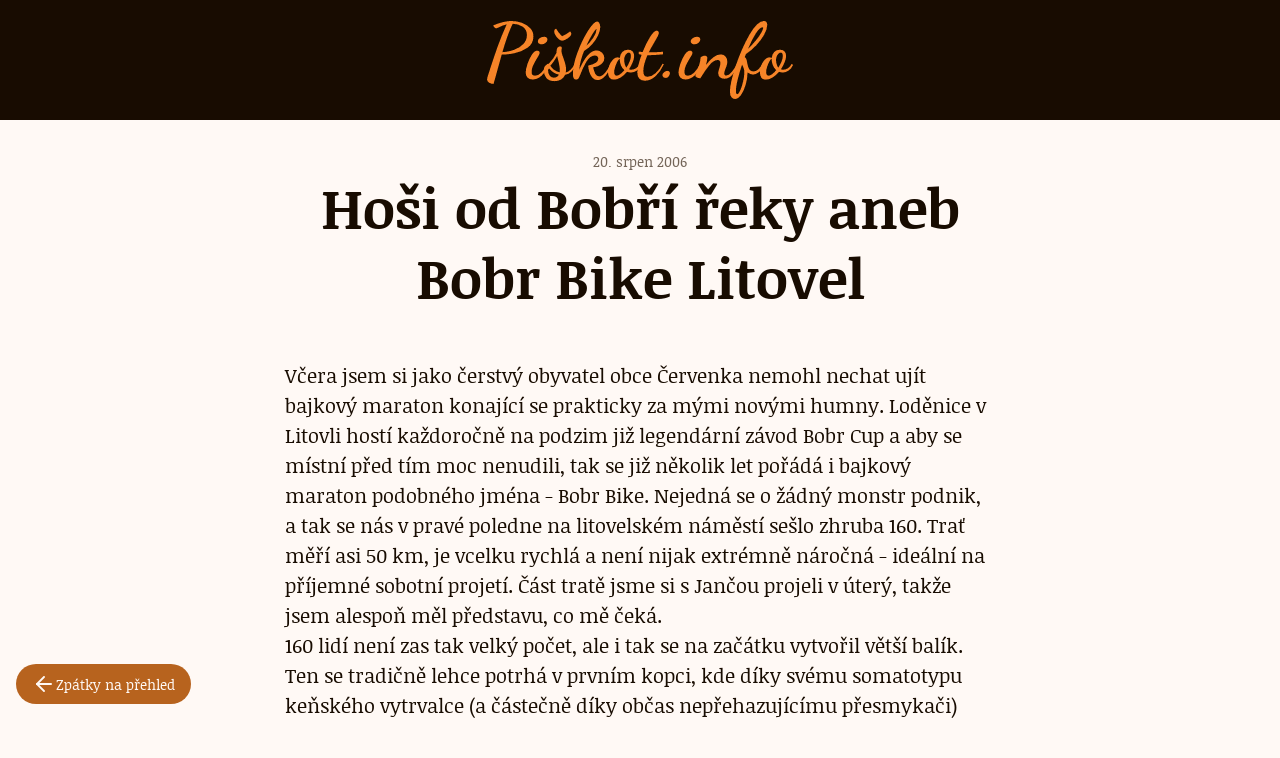

--- FILE ---
content_type: text/html; charset=UTF-8
request_url: https://www.piskot.info/clanek144-hosi-od-bobri-reky-aneb-bobr-bike-litovel
body_size: 6715
content:
<!DOCTYPE html>
<html lang="cs-CZ">

<head>
  <title>Hoši od Bobří řeky  aneb Bobr Bike Litovel | Piškot.info</title>
  <meta charset="UTF-8">
  <meta http-equiv="X-UA-Compatible" content="IE=edge">
  <meta name="viewport" content="minimum-scale=1.0, width=device-width, initial-scale=1.0">
  <meta name="robots" content="follow">
  <meta name="author" content="Lukáš Svoboda">
  <meta name="description" content="">
  <meta property="og:image" content="http://www.piskot.info/files/">

  <style> 
  @font-face {font-family: 'Noticia Text'; src: url('fonts/noticiatext-regular-webfont.woff2') format('woff2'), url('fonts/noticiatext-regular-webfont.woff') format('woff'); font-weight: 400; font-style: normal; }
  @font-face {font-family: 'Noticia Text'; src: url('fonts/noticiatext-bold-webfont.woff2') format('woff2'), url('fonts/noticiatext-bold-webfont.woff') format('woff'); font-weight: 700; font-style: normal; }
  @font-face {font-family: 'Noticia Text'; src: url('fonts/noticiatext-italic-webfont.woff2') format('woff2'), url('fonts/noticiatext-italic-webfont.woff') format('woff'); font-weight: 400; font-style: italic; }
  @font-face {font-family: 'Noticia Text'; src: url('fonts/noticiatext-bolditalic-webfont.woff2') format('woff2'), url('fonts/noticiatext-bolditalic-webfont.woff') format('woff'); font-weight: 700; font-style: italic; }
  </style>
  <link rel="preload" href="fonts/noticiatext-regular-webfont.woff2" as="font" type="font/woff2" crossorigin="">
  <link rel="preload" href="fonts/noticiatext-bold-webfont.woff2" as="font" type="font/woff2" crossorigin="">
  <link rel="preload" href="fonts/noticiatext-italic-webfont.woff2" as="font" type="font/woff2" crossorigin="">
  <link rel="preload" href="fonts/noticiatext-bolditalic-webfont.woff2" as="font" type="font/woff2" crossorigin="">

  <link rel="stylesheet" type="text/css" href="css/style.css?v=1.310127">
  <link rel="apple-touch-icon" sizes="180x180" href="/apple-touch-icon.png">
  <link rel="icon" type="image/png" sizes="32x32" href="/favicon-32x32.png">
  <link rel="icon" type="image/png" sizes="16x16" href="/favicon-16x16.png">
  <link rel="manifest" href="/site.webmanifest">
  <meta name="msapplication-TileColor" content="#da532c">
  <meta name="theme-color" content="#1d0e01">
</head>
<body>


<!-- header -->
<header class="header">
  <div class="container">

    <nav class="navbar">
      <a class="navbar-brand" href="/" title="Piškot.info">
          <svg xmlns="http://www.w3.org/2000/svg" width="176.489" height="45" viewBox="0 0 176.48859 44.999997"><path d="M3.73 36.32q-1.4 0-2.56-.77Q0 34.83 0 33.75q0-.76.6-2.52Q4.04 20.6 6.15 14.67q2.12-5.94 5.18-12.74-2.3.54-4.73 1.8-1.07.54-1.3.54-.4 0-1.07-.63-.63-.67-.63-1.12Q9.63 0 14.17 0q2.97 0 5.85 1.03 2.93 1.04 4.82 3.06 1.9 1.97 1.9 4.72 0 4.32-3.48 6.66-3.46 2.34-7.6 3.15-4.1.77-6.93.77h-.27l-2.52 9.04q-.95 3.6-2.2 7.87zM8.86 18q3.6-.22 6.8-1.4 3.24-1.16 5.26-3.32Q23 11.12 23 8.1q0-3.1-2.4-4.77-2.38-1.66-5.8-1.75Q12.1 6.8 8.86 18z" /><path d="M31.55 13.45q-.95 0-1.62-.45-.63-.45-.63-1.3 0-1.04 1.12-1.8 1.17-.8 2.48-.8 1.93 0 1.93 1.65 0 .95-1.03 1.85-1.04.85-2.25.85zm-5.3 20.3q-1.9 0-2.94-1.13-1.02-1.12-1.02-2.88 0-1.8 1-4.86 1.02-3.1 2.55-5.44 1.58-2.34 3.15-2.34.6 0 .95.36.4.3.4.94 0 .4-.36 1.13-.36.67-1.17 1.98-1.44 2.4-2.3 4.24-.8 1.8-.8 3.42 0 1.4.5 1.9.5.48 1.52.48 3.56 0 7.07-6.88l.66.72q-1.57 3.96-4 6.16-2.43 2.2-5.22 2.2z" /><path d="M38.9 34.7q-3.16 0-4.7-1.85-1.47-1.8-1.47-4.32 0-1.76.63-2.43.63-.72 1.4-1.08.8-.36.94-.5 2.88-2.97 4.36-6.16v-.45q0-1.66.54-2.47.6-.8 1.5-.8.98 0 1.07.9 0 .22-.14.67-.1.45-.1.94 0 .86.28 1.8.28.95.87 2.57.72 2 1.08 3.43.4 1.44.4 2.92 0 .77-.18 1.85 3.06-.77 5.3-5.1l.55.42q-.9 2.56-2.52 4.14-1.57 1.57-3.73 1.9-.72 1.8-2.34 2.7-1.62.93-3.74.93zm2.92-5.1q.13-.4.13-1.4-.04-1.43-.3-2.82-.28-1.4-.82-3.6l-.4-1.62q-2.2 3.82-3.92 5.62.77 1.3 2.17 2.4 1.4 1.02 3.15 1.43zm-3.24 3.1q.9 0 1.66-.44.8-.45 1.22-1.3-1.76-.36-3.24-1.35-1.5-1.03-2.4-2.2-.62.14-.62 1.22 0 1.62.9 2.88.9 1.2 2.48 1.2zm4.68-21.32q-.8 0-1.9-.9-1.07-.94-1.88-2.2-.77-1.3-.77-2.3 0-1.12 1.1-1.62 1.34 2.52 3.46 4.4 2.52-1.02 4.6-2.7.3.24.53.6.2.36.2.72 0 .85-1.02 1.8-1 .9-2.34 1.57-1.3.63-1.98.63z" /><path d="M63.7 34.1q-1.74 0-2.96-1.43-1.2-1.4-1.8-3.38-.58-2-.58-3.56 5.8-1.3 5.8-4 0-.82-.54-1.3-.5-.5-1.44-.5-2.74 0-4.86 3.5-2.07 3.47-3.78 8.06-.5 1.35-.94 1.8-.45.5-1.3.5-.73 0-1.27-.64-.5-.63-.5-2.74 0-5.18 2.66-12.3 2.65-7.14 6.07-12.5Q61.7.27 63.5.27q.75 0 1.25.94.54.96.54 2.35 0 2.03-1.23 4.68-1.17 2.6-3.33 5.04-2.1 2.43-4.77 4-1.17 2.8-1.9 5.68-.7 2.83-.9 5.17 4.87-11.16 10-11.16 1.8 0 3.15 1.3 1.35 1.27 1.35 3.1 0 1.68-1.12 2.9-1.13 1.16-2.66 1.8-1.54.58-2.7.62.44 2.07 1.2 3.7.82 1.57 2.35 1.57 1.62 0 3.42-2.12 1.8-2.16 3.28-5.44l.63.75q-1.26 3.65-3.6 6.3-2.34 2.66-4.77 2.66zM57.3 14.23q2.2-1.94 4-4.64 1.85-2.74 1.9-5.08-.73.3-2.48 3.15-1.76 2.83-3.42 6.57z" /><path d="M73.25 33.84q-1.85 0-2.7-1.22-.8-1.2-.8-3 0-1.9.75-3.93.8-2.03 2.07-3.38 1.26-1.35 2.57-1.35.54 0 1.4.36.26-2.07 1.43-3.42 1.22-1.34 3.38-1.34 1.8 0 2.65 1.03.86.98.86 2.6 0 1.58-.86 3.6-.8 2.03-2.1 4.05.53.27 1.25.27 1.26 0 2.7-.8 1.44-.86 2.2-2.57l.8.58q-.93 2.16-2.55 3.3-1.58 1.1-3.3 1.1-1.02 0-2.24-.4-1.66 2-3.64 3.25-1.98 1.26-3.87 1.26zm7.1-6.93q1.13-1.66 1.85-3.46.77-1.8.77-3.24 0-1.98-1.26-1.98-.58 0-1.2.6-.64.57-1.04 1.56-.4.95-.4 2.12 0 1.03.35 2.38.37 1.3.96 2.03zm-5.48 4.64q.8 0 1.98-.9 1.17-.9 2.34-2.3-2.58-2.24-2.7-6.6-.55.26-1.32 1.66-.76 1.4-1.3 3.1-.54 1.7-.54 2.97 0 2.07 1.53 2.07z" /><path d="M91.07 34.47q-2.07 0-3.24-1.2-1.17-1.18-1.17-3.52 0-1.76.68-4.46.67-2.75 1.8-5.8-1.17-.24-1.58-.42v-1.4q1.08.14 2.16.23 2.03-5.07 4.32-8.72 2.34-3.64 3.78-3.64.5 0 .86.36.4.36.4.94 0 .72-.63 1.94-.63 1.2-2.07 3.7-1.98 3.32-3.1 5.57 5.17 0 8.23-.32v1.5q-5.3.53-9.03.53-2.34 5.53-2.34 9.04 0 1.85.58 2.6.6.78 1.86.78 2.25 0 4.6-2.03 2.37-2.07 4.13-5.58l.62.45q-1.85 4.2-4.77 6.84-2.93 2.6-6.08 2.6z" /><path d="M103.14 32.85q-1 0-1.5-.5-.48-.54-.48-1.2 0-.78.94-1.6 1-.8 1.9-.8.58 0 1.03.36.45.33.45 1.05 0 .4-.32 1.08-.27.63-.8 1.12-.5.5-1.22.5z" /><path d="M119.7 13.45q-.94 0-1.62-.45-.63-.45-.63-1.3 0-1.04 1.13-1.8 1.17-.8 2.47-.8 1.94 0 1.94 1.65 0 .95-1.05 1.85-1.03.85-2.25.85zm-5.3 20.3q-1.9 0-2.93-1.13-1.04-1.12-1.04-2.88 0-1.8 1-4.86 1.03-3.1 2.56-5.44 1.56-2.34 3.14-2.34.58 0 .94.36.4.3.4.94 0 .4-.35 1.13-.36.67-1.17 1.98-1.44 2.4-2.3 4.24-.8 1.8-.8 3.42 0 1.4.5 1.9.48.48 1.52.48 3.55 0 7.06-6.88l.68.72q-1.58 3.96-4 6.16-2.44 2.2-5.23 2.2z" /><path d="M136.95 33.3q-1.7 0-2.66-.86-.95-.85-.95-2.25 0-.6.18-1.36.22-.76.45-1.53.63-2.06.63-3.05 0-.9-.44-1.3-.45-.45-1.13-.45-2.38 0-4.8 3-2.44 2.98-5.23 7.57-1.94 0-2.93-1.3l.4-1.13q2.66-6.43 2.66-9.54.36-.4 1.04-.72.67-.36 1.3-.36.77 0 1.17.36.4.36.4 1 0 1.2-.76 4 2.03-2.7 4.2-4.4 2.2-1.72 4.3-1.72 1.8 0 2.8 1.26 1 1.2 1 2.92 0 1-.28 1.9-.23.9-.72 2.02-.77 1.9-.77 2.83 0 .67.33.98.3.32.76.32 1.48 0 3.2-2.03 1.74-2.07 3.14-4.86l.76.64q-1.62 3.74-3.6 5.9-1.93 2.16-4.45 2.16z" /><path d="M143 45q-1.07 0-1.97-.94-.95-.95-.95-3.38 0-4.68 3.33-14.76 3.4-10.08 7.93-18Q155.93 0 159.7 0q1.9 0 1.9 2.3 0 2.47-1.8 5.62-1.76 3.15-4.6 6.17-2.83 2.96-5.9 4.98l-.7 1.8q.44.18.7.63.32.46.4.96.46 2.43.82 3.73.36 1.3 1.08 2.1.77.8 2.07.8 1.5 0 2.66-1.07 1.2-1.08 2.6-3.37l1 .72q-1.35 2.74-3.15 4.14-1.76 1.4-3.33 1.4-1.53 0-3.2-1.22-.04 3.64-1.12 7.2-1.04 3.6-2.7 5.85Q144.76 45 143 45zm7.6-29.07q2.58-2.43 4.56-4.86 1.98-2.43 3-4.32 1.1-1.94 1.1-2.75 0-.36-.37-.36-1.58 0-3.8 3.42-2.2 3.38-4.5 8.87zm-6.33 26.28q.8 0 1.75-2.15 1-2.16 1.67-5.17.7-3.02.7-5.18 0-1.26-.3-2.25-.28-1.03-1-2.34-1.62 4.87-2.6 8.87-.95 4-.95 6.3 0 1.94.72 1.94z" /><path d="M160.87 33.84q-1.84 0-2.7-1.22-.8-1.2-.8-3 0-1.9.76-3.93.8-2.03 2.07-3.38 1.26-1.35 2.56-1.35.54 0 1.4.36.27-2.07 1.44-3.42 1.2-1.34 3.37-1.34 1.8 0 2.66 1.03.85.98.85 2.6 0 1.58-.85 3.6-.8 2.03-2.12 4.05.55.27 1.27.27 1.26 0 2.7-.8 1.44-.86 2.2-2.57l.82.58q-.96 2.16-2.58 3.3-1.57 1.1-3.28 1.1-1.04 0-2.25-.4-1.68 2-3.66 3.25-1.98 1.26-3.87 1.26zm7.1-6.93q1.14-1.66 1.86-3.46.76-1.8.76-3.24 0-1.98-1.27-1.98-.58 0-1.2.6-.64.57-1.05 1.56-.4.95-.4 2.12 0 1.03.36 2.38.36 1.3.94 2.03zm-5.48 4.64q.8 0 1.97-.9t2.34-2.3q-2.55-2.24-2.7-6.6-.53.26-1.3 1.66-.76 1.4-1.3 3.1-.54 1.7-.54 2.97 0 2.07 1.53 2.07z" /></svg>
      </a>
    </nav>

  </div>
</header><section class="article container">
  <div class="article__inner">
  <div class="article__tiraz"><time datetime="2006-08-20T00:00:00+02:00">20. srpen 2006</time></div><h1>Hoši od Bobří řeky  aneb Bobr Bike Litovel</h1><div class="article__content"><p>Včera jsem si jako čerstvý obyvatel obce Červenka nemohl nechat ujít bajkový maraton konající se prakticky za mými novými humny. Loděnice v Litovli hostí každoročně na podzim již legendární závod Bobr Cup a aby se místní před tím moc nenudili, tak se již několik let pořádá i bajkový maraton podobného jména - Bobr Bike. Nejedná se o žádný monstr podnik, a tak se nás v pravé poledne na litovelském náměstí sešlo zhruba 160. Trať měří asi 50 km, je vcelku rychlá  a není nijak extrémně náročná  - ideální na příjemné sobotní projetí. Část tratě jsme si s Jančou projeli v úterý, takže jsem alespoň měl představu, co mě čeká.<i></i><br />
160 lidí není zas tak velký počet, ale i tak se na začátku vytvořil  větší balík. Ten se tradičně lehce potrhá v prvním kopci, kde díky svému somatotypu keňského vytrvalce (a částečně díky občas nepřehazujícímu přesmykači) lehce předjíždím dost soupeřů. V první polovině je více kopců a v jednom z nich předjíždím i kolegu Petryka a mizím mu vpřed. V jednom ze sjezdů si s dalšími dvěma soupeři nevšimneme odbočky, a tak musím předjíždět znovu několik borců a jednu borku (konkrétně vítězku bab). Ve sjezdu po louce do Javoříčka to už vypadá na moji poslední vteřinu, ale i to jsem přežil a pak už naštěstí následovaly jednodušší pasáže. U Bouzova se trať stáčí zpět do Litovle a cestu zpříjemňují nádherné výhledy na Jeseníky. Pod vrchem Třesínem čeká poslední sjezdík do Mladče a následuje nadjezd nad dálnicí, který mám velice dobře najetý. Tam překvapuji drtivým nástupem skupinku přede mnou, a tak se začíná finišovat (chybí asi 5km do cíle). Zhruba dvě hodiny a deset minut od startovního výstřelu vjíždím do cíle (41 místo) na loděnici a minutu po mě (a dvě místa za mnou) dojíždí Petryk. Fotografce Janče jsme nahlásili dojezd kolem půl třetí, takže když dorazí, tak už sedíme na pivku. V porovnání s ostatními maratony je všude dost místa, žádné fronty na mytí kol - prostě pohoda. <br />
Doufám, že seženeme nějaké vodáky a budeme se moci utkat 7.10. na prestižním Bobr Cupu. Jen tak pro inspiraci - Pardubáci loni složili 8 družstev. </p></div><h2 class="text-center">Galérka</h2><ul class="article__gallery"><li>
            <img src="./foto/06_08_19_bobrbike/foto_1.jpg" alt="na fotce: trasa závodu - samé hanácké singletracky" loading="lazy">
          </li><li>
            <img src="./foto/06_08_19_bobrbike/foto_2.jpg" alt="na fotce: čekání na mytí kola" loading="lazy">
          </li><li>
            <img src="./foto/06_08_19_bobrbike/foto_3.jpg" alt="na fotce: i Petryk si to jde umejt" loading="lazy">
          </li><li>
            <img src="./foto/06_08_19_bobrbike/foto_4.jpg" alt="na fotce: kolo sice nebylo moc špinavé, ale aspoň se to po roce zas umeje" loading="lazy">
          </li><li>
            <img src="./foto/06_08_19_bobrbike/foto_5.jpg" alt="na fotce: v centru závodu není zrovna tlačenice" loading="lazy">
          </li><li>
            <img src="./foto/06_08_19_bobrbike/foto_6.jpg" alt="na fotce: výsledky a šviňák" loading="lazy">
          </li><li>
            <img src="./foto/06_08_19_bobrbike/foto_7.jpg" alt="na fotce: obhlížíme modely 2007 od Geryho..." loading="lazy">
          </li><li>
            <img src="./foto/06_08_19_bobrbike/foto_8.jpg" alt="na fotce: ... i Treka" loading="lazy">
          </li><li>
            <img src="./foto/06_08_19_bobrbike/foto_9.jpg" alt="na fotce: už mám adepta na svoje nové kolo..." loading="lazy">
          </li><li>
            <img src="./foto/06_08_19_bobrbike/foto_10.jpg" alt="na fotce: Trek Remedy taky nevypadá zle..." loading="lazy">
          </li><li>
            <img src="./foto/06_08_19_bobrbike/foto_11.jpg" alt="na fotce: to už je z jiné akce, ale rád se pochlubím - opět nedaleko Litovle..." loading="lazy">
          </li><li>
            <img src="./foto/06_08_19_bobrbike/foto_12.jpg" alt="na fotce: samý pěkný kousky" loading="lazy">
          </li></ul><div class="article__footer"><ul class="tags"><li>
         <a href="/?stitek=4" class="tag tag--1">kolmo</a>
        </li></ul><div class="article__tiraz">1216&times; přečteno</div></div><ul class="article__prev"><li><small>&larr; předchozí článek</small><a href="clanek143-piskot-kap-no-11">Piškot Kap, no. 11</a></li><li><small>následující článek &rarr;</small><a href="clanek145-emtybyou-cesky-pohar-zdar-nad-sazavou">EmTýBýOu: Český pohár - Žďár nad Sázavou</a></li></ul></div></section>

<div class="article__end"><div class="container"><h3>Mohlo by se ti taky líbit</h3><ul class="article-lists__wrap"><li id="article-0" class="article-list">
        <a class="article-list__inner" href="clanek536-hajny-je-lesa-pan" title="Přečíst článek"><div class="article-list__img " style="background-image: url(files/536_big.jpg);"></div></a><div class="article-list__content"><time class="article-list__time" datetime="2021-08-15T00:00:00+02:00">15. srpen 2021</time><h2><a href="clanek536-hajny-je-lesa-pan" title="Přečíst článek">Hajný je lesa pán</a></h2></div></li><li id="article-1" class="article-list">
        <a class="article-list__inner" href="clanek523-bikepark-peklak-a-tour-de-chriby" title="Přečíst článek"><div class="article-list__img img-lazy " data-src-back="files/523_big.jpg" style=""></div></a><div class="article-list__content"><time class="article-list__time" datetime="2020-08-01T00:00:00+02:00">1. srpen 2020</time><h2><a href="clanek523-bikepark-peklak-a-tour-de-chriby" title="Přečíst článek">Bikepark Peklák a Tour de Chřiby </a></h2></div></li><li id="article-2" class="article-list">
        <a class="article-list__inner" href="clanek599-tatacyklotrip" title="Přečíst článek"><div class="article-list__img img-lazy " data-src-back="files/599_big.jpg" style=""></div></a><div class="article-list__content"><time class="article-list__time" datetime="2025-06-22T00:00:00+02:00">22. červen 2025</time><h2><a href="clanek599-tatacyklotrip" title="Přečíst článek">Tátacyklotrip</a></h2></div></li><li id="article-3" class="article-list">
        <a class="article-list__inner" href="clanek525-tabor-bjelec-vocima-pyrata" title="Přečíst článek"><div class="article-list__img img-lazy " data-src-back="files/525_big.jpg" style=""></div></a><div class="article-list__content"><time class="article-list__time" datetime="2020-08-23T00:00:00+02:00">23. srpen 2020</time><h2><a href="clanek525-tabor-bjelec-vocima-pyrata" title="Přečíst článek">Tábor Bjeleč vočima Pyráta!</a></h2></div></li><li id="article-4" class="article-list">
        <a class="article-list__inner" href="clanek516-jak-se-zilo-v-uzavrene-zone" title="Přečíst článek"><div class="article-list__img img-lazy " data-src-back="files/516_big.jpg" style=""></div></a><div class="article-list__content"><time class="article-list__time" datetime="2020-03-29T00:00:00+01:00">29. březen 2020</time><h2><a href="clanek516-jak-se-zilo-v-uzavrene-zone" title="Přečíst článek">Jak se žilo v uzavřené zóně</a></h2></div></li><li id="article-5" class="article-list">
        <a class="article-list__inner" href="clanek487-podzim" title="Přečíst článek"><div class="article-list__img img-lazy " data-src-back="files/487_big2.jpg" style=""></div></a><div class="article-list__content"><time class="article-list__time" datetime="2018-11-03T00:00:00+01:00">3. listopad 2018</time><h2><a href="clanek487-podzim" title="Přečíst článek">Podzim</a></h2></div></li></ul></div></div>
<a class="article-back" href="/" title="Zpátky na přehled">
  <svg width="24" height="24" viewBox="0 0 24 24" fill="none" stroke="currentColor" stroke-width="2" stroke-linecap="round" stroke-linejoin="round">
    <line x1="19" y1="12" x2="5" y2="12"></line>
    <polyline points="12 19 5 12 12 5"></polyline>
  </svg>
  <span class="article-back__label">Zpátky na přehled</span>
</a>

<script type="text/javascript">
  window.addEventListener('load', () => {
    setTimeout(() => {
      fetch('read-article.php?id=144')
        .then(response => response.json())
        .then((data) => {
          console.log(data);
        });
    }, 3000);
  });
</script>

<script>
let prevScrollPos = window.pageYOffset;
window.addEventListener('scroll', function() {
  const currentScrollPos = window.pageYOffset;
  if (prevScrollPos > currentScrollPos) {
    document.querySelector('body').classList.add('up');
  } else {
    document.querySelector('body').classList.remove('up');
  }
  prevScrollPos = currentScrollPos;
});
</script>
<!-- footer -->
<footer>
  <div class="container text-center">
	<img src="/android-chrome-192x192.png" width="96" height="96" alt="Piškot?" title="Piškot?">
	<p>Jsem český imigrant na Moravě, běžec s orientačním smyslem, badmintonový rakeťák, houpající se bajker, knihomol, <a href="https://gist.github.com/starenka/2007500" target="_blank">manža</a>, táta a kdovíco ještě.</p>
	<p>Ve volném čase pomáhám klientům z celé Evropy budovat kvalitní webové stránky. Mým řemeslem je skládat dohromady kousky kódu tak, aby se stránky dobře četly i dobře vypadaly. Více na <a href="http://www.lukassvoboda.cz" target="_blank">www.lukassvoboda.cz</a> nebo v <a href="./?stitek=20">článcích věnovaných podnikání</a>.</p>
  </div>
</footer>

<script type="text/javascript" src="js/scripts.min.js?v=2" async></script>

--- FILE ---
content_type: text/css
request_url: https://www.piskot.info/css/style.css?v=1.310127
body_size: 3917
content:
/*! normalize.css v3.0.2 | MIT License | git.io/normalize */
html {
  font-family: sans-serif;
  -ms-text-size-adjust: 100%;
  -webkit-text-size-adjust: 100%;
  --primary: hsl(27, 92%, 36%);
  --primary-90: hsla(27, 92%, 36%, 90%);
  --brand: hsl(27, 92%, 56%);
  --bg: hsl(27, 92%, 98%);
  --bg-darker: hsl(27, 92%, 90%);
  --text:hsl(27, 92%, 5%);
  --text-mute:hsl(27, 14%, 40%);
  --content-w: 710px;
  --bg-mute: hsla(0, 0%, 94%, 0.9);
}

body {
  margin: 0
}

article,
aside,
details,
figcaption,
figure,
footer,
header,
hgroup,
main,
menu,
nav,
section,
summary {
  display: block
}

audio,
canvas,
progress,
video {
  display: inline-block;
  vertical-align: baseline
}

audio:not([controls]) {
  display: none;
  height: 0
}

[hidden],
template {
  display: none
}

a {
  background-color: transparent
}

a:active,
a:hover {
  outline: 0
}

abbr[title] {
  border-bottom: 1px dotted
}

b,
strong {
  font-weight: 700
}

dfn {
  font-style: italic
}

h1 {
  font-size: 2em;
  margin: .67em 0
}

mark {
  background: #ff0;
  color: #000
}

small {
  font-size: 80%
}

sub,
sup {
  font-size: 75%;
  line-height: 0;
  position: relative;
  vertical-align: baseline
}

sup {
  top: -0.5em
}

sub {
  bottom: -0.25em
}

img {
  border: 0
}

svg:not(:root) {
  overflow: hidden
}

figure {
  margin: 1em 40px
}

hr {
  box-sizing: content-box;
  height: 0
}

pre {
  overflow: auto
}

code,
kbd,
pre,
samp {
  font-family: monospace, monospace;
  font-size: 1em
}

button,
input,
optgroup,
select,
textarea {
  color: inherit;
  font: inherit;
  margin: 0
}

button {
  overflow: visible
}

button,
select {
  text-transform: none
}

button,
html input[type=button],
input[type=reset],
input[type=submit] {
  -webkit-appearance: button;
  cursor: pointer
}

button[disabled],
html input[disabled] {
  cursor: default
}

button::-moz-focus-inner,
input::-moz-focus-inner {
  border: 0;
  padding: 0
}

input {
  line-height: normal
}

input[type=checkbox],
input[type=radio] {
  box-sizing: border-box;
  padding: 0
}

input[type=number]::-webkit-inner-spin-button,
input[type=number]::-webkit-outer-spin-button {
  height: auto
}

input[type=search] {
  -webkit-appearance: textfield;
  box-sizing: content-box
}

input[type=search]::-webkit-search-cancel-button,
input[type=search]::-webkit-search-decoration {
  -webkit-appearance: none
}

fieldset {
  border: 1px solid silver;
  margin: 0 2px;
  padding: .35em .625em .75em
}

legend {
  border: 0;
  padding: 0
}

textarea {
  overflow: auto
}

optgroup {
  font-weight: 700
}

table {
  border-collapse: collapse;
  border-spacing: 0
}

td,
th {
  padding: 0
}

.hidden {
  display: none
}

.clear {
  clear: both;
  margin: 0;
  padding: 0;
  border: 0
}

.text-right {
  text-align: right !important
}

.pull-right {
  float: right !important
}

.text-left {
  text-align: left !important
}

.pull-left {
  float: left !important
}

.text-center {
  text-align: center !important
}

.img-respons {
  max-width: 100% !important;
  height: auto !important
}

.col-25 {
  width: 25%;
  float: left
}

.col-33 {
  width: 33.3332%;
  width: calc(100% / 3);
  float: left
}

.col-50 {
  width: 50%;
  float: left
}

.text-italic {
  font-style: italic !important
}

.text-underline {
  text-decoration: underline !important
}

.text-uppercase {
  text-transform: uppercase !important
}

.text-uppercase-none {
  text-transform: none !important
}

.display-block {
  display: block
}

.btn {
  margin: 0 0 2rem;
  height: 3rem;
  padding: 0 2rem;
  background-color: var(--primary);
  color: #fff;
  line-height: 3rem;
  display: inline-block
}

* {
  outline: none;
  box-sizing: border-box
}

body {
  color: var(--text);
  font-family: 'Noticia Text', 'Times New Roman', serif;
  background-color: var(--bg);
  font-weight: 400;
  font-size: 1em
}

h1,
h2,
h3,
h4 {
  font-family: 'Noticia Text', 'Times New Roman', serif;
  font-weight: 700
}

a {
  text-decoration: none;
  color: inherit
}

ul {
  margin: 0;
  padding: 0;
  list-style-type: none
}

.container {
  position: relative;
  margin: auto;
  max-width: 1140px;
  overflow: hidden
}

@media only screen and (min-width: 768px) {
  .container-aside {
    display: flex
  }

  main {
    flex: 1
  }
}

.header {
  width: 100%;
  height: 60px;
  z-index: 10;
  transition: border 550ms ease;
  background-color: var(--text);
}

@media only screen and (min-width: 768px) {
  .header {
    height: 120px
  }
}

.navbar {
  height: 60px;
}

@media only screen and (min-width: 768px) {
  .navbar {
    height: 120px
  }
}

.navbar-brand {
  color: var(--brand);
  text-decoration: none;
  fill: var(--brand);
  position: absolute;
  left: 50%;
  top: 50%;
  transform: translate(-50%, -50%)
}

.navbar-brand svg {
  height: 40px;
  width: auto;
  vertical-align: middle;
  transition: height 550ms
}

@media only screen and (min-width: 768px) {
  .navbar-brand svg {
    height: 78px
  }
}

footer {
  background-color: var(--text);
  color: #ddd;
  padding: 2rem 0
}

footer .container {
  max-width: 768px
}

footer a {
  color: var(--brand);
  text-decoration: underline;
  transition: all .5s ease-in-out
}

footer a:hover {
  text-decoration: none
}

footer img {
  display: block;
  margin: 0 auto 1rem;
  width: 72px;
  height: auto
}

footer p {
  font-size: .875rem;
  padding: 1rem;
}

.tags li {
  margin: 0;
  padding: 0
}

.tag {
  display: block;
  background-color: transparent;
  padding: .125rem 0.625rem;
  border-radius: 99px;
  border: 1px solid var(--text-mute);
  font-size: 0.825rem;
  min-width: 50px;
  text-align: center;
}

.tag:hover,
.tag.tag--active {
  background-color: var(--primary);
  color: var(--bg);
}

aside {
  padding: 2rem 1rem;
}

@media only screen and (min-width: 768px) {
  aside {
    width: 215px;
    padding: 2rem 0 2rem 2rem;
    position: sticky;
  }
}

.aside__box {
  margin: 0 0 2.5rem;
}

.aside__box h3 {
  color: var(--text-mute);
  margin: 0 0 0.5rem;
}

.aside__content--books {
  text-align: center;
  -moz-perspective: 100px;
  -moz-transform-style: preserve-3d;
  -webkit-transform-style: preserve-3d;
  margin: 1rem 0 0;
  max-width: 160px;
}

.book {
  display: inline-block;
  position: relative;
  -moz-perspective: 100px;
  -moz-transform: rotateY(-0.5deg);
  -webkit-transform: perspective(100) rotateY(-0.5deg);
  outline: 1px solid transparent;
  margin: 0 0 0 -8px
}

.book:before,
.book:after {
  position: absolute;
  top: 2%;
  height: 96%;
  content: ' ';
  z-index: -1
}

.book:before {
  width: 100%;
  left: 4.5%;
  background-color: #5a2d18;
  box-shadow: 3px 3px 8px rgba(0, 0, 0, 0.2)
}

.book:after {
  width: 3%;
  left: 100%;
  background-color: #EFEFEF;
  box-shadow: inset 0 0 5px #aaa;
  -moz-transform: rotateY(10deg);
  -webkit-transform: perspective(100) rotateY(10deg)
}

.book img {
  max-width: 100%;
  height: auto !important;
  vertical-align: middle;
  position: relative
}

.aside__content--tags .tags {
  display: flex;
  flex-wrap: wrap;
  gap: 0.5rem;
}


.btn--reset {
  margin: 0 0 1rem 0;
  vertical-align: middle;
  font-size: .9rem;
  padding: 0 1rem;
  display: block
}

.btn--reset strong {
  font-size: 2rem;
  display: inline-block;
  font-weight: normal;
  margin-top: -6px;
  vertical-align: middle
}

.article-lists__wrap {
  margin: 1.5rem 1rem 2rem
}

@media only screen and (min-width: 768px) {
  .article-lists__wrap {
    display: grid;
    grid-template-columns: repeat(2, 1fr);
    gap: 3rem;
    margin: 2rem 1rem;
  }
}

.article-list {
  border-radius: 0.5rem;
  position: relative;
  margin: 0 0 3rem;

}

@media only screen and (min-width: 768px) {
  .article-list {
    flex: 0;
    flex-basis: calc(50% - 1rem);
    gap: 1.5rem;
    margin: 0 0 1rem;
  }
}

.article-list__inner {
  border-radius: .5rem;
  overflow: hidden;
  display: block;
  margin: 0 0 .5rem;
}

.article-list__img {
  background-size: cover;
  background-position: center center;
  background-color: #f5f5f5;
  height: 250px;
  position: relative;
  border-radius: .5rem;
  margin: 0;
  transition: transform ease-in-out .4s;
}

.article-list__img:hover {
  transform: scale(1.125);
}

.article-list__img:after {
  content: "";
  position: absolute;
  width: 100%;
  height: 100%;
  background-color: rgba(0, 0, 0, 0.05);
  left: 0;
  top: 0;
  transition: all .75s ease
}

.article-list__img.article-list__img--empty {
  background-color: #eee
}

.article-list__img.article-list__img--empty:before {
  content: "foto není a nebude";
  position: absolute;
  left: 50%;
  top: 50%;
  transform: translate(-50%, -50%);
  color: #bbb;
  font-style: italic
}

.article-list__time {
  font-size: .875rem;
  color: var(--text-mute);
  margin-bottom: 0.125rem;
  display: block;
}

.article-list h2 {
  margin: 0 0 .25rem;
  font-size: 1.5rem;
  line-height: 1.5;
}

.article-list__perex {
  font-size: 1.125rem;
  line-height: 1.5;
  overflow: hidden;
  text-overflow: ellipsis;
  display: -webkit-box;
  -webkit-line-clamp: 3;
  line-clamp: 3;
  -webkit-box-orient: vertical;
  margin: 0;
}

.article-list h2 a {
  text-decoration: underline;
  color: var(--primary);
}

.article-list h2 a:hover {
  color: var(--brand);
}

@media only screen and (min-width: 768px) {
  .article-list--main {
    grid-column: 1 / -1;
    display: grid;
    grid-template-columns: 1fr 1fr;
    min-height: 300px;
  }

  .article-list--main .article-list__content {
    align-content: end;
    padding-top: 2rem;
  }

  .article-list--main .article-list__perex {
    -webkit-line-clamp: 8;
    line-clamp: 8;
  }

  .article-list--main .article-list__img {
    height: 100%;
    margin-bottom: 0;
  }

  .article-list--main h2 {
    font-size: 2rem;
  }
}

@media only screen and (min-width: 768px) {
  .article-list--related {
    flex: 0;
    flex-basis: calc(50% - 1rem)
  }
}

@media only screen and (min-width: 768px) {
  .article-list--related {
    flex: 0;
    flex-basis: calc(25% - 1rem)
  }
}


.article {
  padding: 2rem 1rem;
  margin: 0 auto .5rem;
}

.article h1 {
  margin: 0 auto 2rem;
  font-size: 2rem;
  line-height: 1.25;
  text-align: center;
  max-width: var(--content-w);
}

@media only screen and (min-width: 768px) {
  .article h1 {
    margin: 0 auto 3rem;
    font-size: 3.5rem;
  }
}

.article h1+h2 {
  margin-top: 0;
  padding-top: 0
}

.article h2 {
  margin: .5rem auto 1rem;
  font-size: 1.75rem;
  max-width: var(--content-w);
}

@media only screen and (min-width: 768px) {
  .article h2 {
    margin: 0 auto 1.5rem;
    font-size: 2rem;
    padding-top: 1.5rem
  }
}

.article h2+h3 {
  margin-top: 0;
  padding-top: 0
}

.article h3 {
  margin: .5rem auto .75rem;
  font-size: 1.25rem;
  max-width: var(--content-w);
}

@media only screen and (min-width: 768px) {
  .article h3 {
    margin: 0 auto 1.25rem;
    font-size: 1.5rem;
    padding-top: 1.5rem
  }
}

.article h4 {
  margin: 0 auto .75rem;
  font-size: 1.25rem;
  max-width: var(--content-w);
}

.article img {
  max-width: 100%;
  height: auto !important;
  margin: auto
}

.article p,
.article ul,
.article ol {
  text-align: left;
  margin: 0 auto 1.5rem;
  font-size: 1.125rem;
  line-height: 1.5;
  max-width: var(--content-w);
}

@media only screen and (min-width: 768px) {

  .article p,
  .article ul,
  .article ol {
    margin: 0 auto 2.5rem;
    font-size: 1.25rem
  }
}

.article p.article__img,
.article ul.article__img,
.article ol.article__img {
  max-width: none;
  margin-left: -1rem;
  margin-right: -1rem
}

.article p a:not(.tag),
.article ul a:not(.tag),
.article ol a:not(.tag) {
  color: var(--primary);
  text-decoration: underline;
  transition: all .5s ease-in-out
}

.article p a:not(.tag):hover,
.article ul a:not(.tag):hover,
.article ol a:not(.tag):hover {
  text-decoration: none
}

.article blockquote {
  background-color: #f5f5f5;
  padding: 2rem;
  max-width: 810px;
  margin: 0 -2rem 1.5rem
}

@media only screen and (min-width: 768px) {
  .article blockquote {
    margin: 0 auto 3rem;
    padding: 2rem 50px
  }
}

.article blockquote p {
  font-size: 1.25rem;
  margin: 0
}

@media only screen and (min-width: 768px) {
  .article blockquote p {
    font-size: 1.5rem
  }
}

.article blockquote em {
  font-size: 1.5rem;
  font-weight: 700
}

@media only screen and (min-width: 768px) {
  .article blockquote em {
    font-size: 1.75rem
  }
}

.article .mensi,
.article .vetsi {
  margin: -1rem auto 1.5rem;
  font-size: .875rem;
  line-height: 1rem;
  color: var(--text-mute);
  display: block;
  max-width: var(--content-w);
}

@media only screen and (min-width: 768px) {
  .article .mensi,
  .article .vetsi {
    font-size: 1rem;
    line-height: 1.25rem;
    margin: -1.75rem auto 2.5rem
  }
}

.article .tags {
  justify-content: center;
  margin: 0 auto 1rem;
  display: flex;
  flex-wrap: wrap;
  gap: 0.5rem;
  max-width: var(--content-w);
}

.article .big {
  position: relative
}

.article .big:after {
  content: "";
  position: absolute;
  left: .5rem;
  top: .5rem;
  display: block;
  width: 64px;
  height: 64px;
  background: #FFF url('../images/ic_zoom_out_map.svg') no-repeat center center;
  background-size: 48px 48px;
  opacity: .7
}

.article .big:hover:after {
  opacity: 1
}

.article__inner {
  margin: auto
}

.article__content ul,
.article__content ol {
  list-style-type: initial;
  padding-left: 1.5rem;
}

.article__content ul li,
.article__content ol li {
  margin-bottom: .25rem;
}

.article__content ul ::marker {
  color: var(--primary);
}

.article__perex {
  font-weight: bold
}

.article__tiraz {
  display: flex;
  justify-content: center;
  margin: 0 auto 0.125rem;
  font-size: .875rem;
  color: var(--text-mute);
}

@media only screen and (min-width: 768px) {
  .article__footer {
    margin-bottom: 3rem;
    text-align: center;
  }
}

.article__img {
  background-size: cover;
  background-position: center center;
  margin: -1rem -1rem .5rem;
  position: relative
}

.article__img img {
  max-width: 100% !important;
  height: auto !important
}

.article__img time {
  position: absolute;
  top: .5rem;
  left: .5rem
}

.article__youtube {
  margin: 0 auto 1rem;
  max-width: var(--content-w);
}

.article__youtube iframe {
  position: absolute;
  width: 100%;
  height: 100%;
  left: 0;
  top: 0
}

.article__youtube-inner {
  padding: 0 0 56.5%;
  position: relative
}

.article__share {
  display: flex;
  justify-content: center;
  color: var(--primary);
  transition: all .5s ease-in-out;
  text-decoration: none;
  margin: 0 auto 1rem
}

.article__share:hover {
  text-decoration: underline
}

.article__share:hover svg {
  fill: var(--primary)
}

.article__share svg {
  flex: 0 0 32px;
  align-self: center;
  fill: rgba(239, 113, 10, 0.5);
  transition: all .5s ease-in-out
}

.article__share span {
  margin-left: .5rem;
  align-self: center;
  font-size: .875rem;
  font-weight: bold;
  text-transform: uppercase
}

.article__end {
  background-color: var(--bg-darker);
  padding: 2rem 1rem;
}

.article__end h3 {
  margin: .5rem auto 1rem;
  font-size: 1.75rem;
  text-align: center;
}

@media only screen and (min-width: 768px) {
  .article__end h3 {
    margin: 0 auto 1.5rem;
    font-size: 2rem;
  }
  .article__end .article-lists__wrap {
    grid-template-columns: repeat(2, 1fr);
  }
}

@media only screen and (min-width: 1140px) {
  .article__end .article-lists__wrap {
    grid-template-columns: repeat(3, 1fr);
  }
}

.article__prev {
  max-width: var(--content-w);
  margin: 0 auto 1rem;
  padding: 1rem 0;
  display: flex;
  list-style-type: none
}

.article__prev li {
  flex: 1;
  padding: 0 1rem 0 0
}

.article__prev li a {
  color: var(--primary);
  text-decoration: underline;
  transition: all .5s ease-in-out;
  display: block
}

.article__prev li a:hover {
  text-decoration: none
}

.article__prev li small {
  display: block;
  color: var(--text-mute);
  font-size: .75rem
}

.article__prev li:last-child {
  text-align: right;
  padding: 0 0 0 1rem
}

.article__prev li:last-child a {
  text-align: right
}

.aside__link {
  font-size: .75rem;
  padding: 0.5rem 0;
  color: var(--primary);
  text-decoration: underline;
  text-align: center;
  display: block;
}

.book-list {
  display: flex;
  margin: 0 0 1rem;
  padding: 0.5rem;
}

.book-list--unread {
  opacity: 0.75;
  background-color: var(--bg-mute);
}

.book-list--recommend {
  background-color: var(--bg-darker);
}

.book-list--recommend .tag {
  display: flex;
  background-color: var(--brand);
  border-color: var(--brand);
  gap: 0.5rem;
  align-items: center;
  width: fit-content;
  margin-bottom: 0.5rem;
}

.book-list__img {
  width: 140px;
  margin-right: 1rem;
}

.book-list__img img {
  max-width: 100%;
  height: auto;
  display: block;
}

.book-list__img--empty {
  aspect-ratio: 9/16;
  background-color: #e5e5e5;
}

.book-list__desc {
  font-size: 1.25rem;
  margin: 0.5rem 0 1rem;
}

.book__link {
  color: var(--primary);
  display: flex;
  align-items: center;
  gap: 0.25rem;
}

.article-back {
  position: fixed;
  bottom: 1rem;
  left: 1rem;
  background-color: var(--primary-90);
  color: var(--bg);
  border-radius: 99px;
  padding: .5rem 1rem;
  font-size: 0.875rem;
  display: flex;
  
  align-items: center;
}

.article-back__label {
  width: 0;
  height: 0;
  overflow: hidden;
}

.up .article-back {
  gap: 0.5rem;
}

.up .article-back .article-back__label {
  width: fit-content;
  height: fit-content;
  overflow: auto;
}

@media only screen and (min-width: 768px) {
  .article-back {
    gap: 0.5rem;
  }

  .article-back__label {
    width: fit-content;
    height: fit-content;
    overflow: auto;
  }
}

.article-back:hover {
  background-color: var(--text);
  color: var(--bg-darker);
}

ul.article__gallery {
  display: grid;
  grid-template-columns: repeat(2, 1fr);
  gap: 0.5rem;
}

@media only screen and (min-width: 768px) {
  ul.article__gallery {
    max-width: none;
    grid-template-columns: repeat(3, 1fr);
    gap: 1rem;
  }
}

@media only screen and (min-width: 1100px) {
  ul.article__gallery {
    grid-template-columns: repeat(4, 1fr);
  }
}

--- FILE ---
content_type: application/javascript
request_url: https://www.piskot.info/js/scripts.min.js?v=2
body_size: 330
content:
"use strict";var lazy_loader=function(){function e(e){var t=e.getAttribute(s),o=e.getAttribute(c);(t||o)&&(o?n(e,o):r(e,t))}function t(t){0===u&&d.disconnect(),t.forEach(function(t){t.intersectionRatio>0&&(u--,d.unobserve(t.target),e(t.target))})}function r(e,t){e.classList.add(a),e.src=t}function n(e,t){e.classList.add(a),e.style.backgroundImage="url("+t+")"}var o=".img-lazy",s="data-src",c="data-src-back",a="-js-lazyImageLoaded",i=document.querySelectorAll(o),l={rootMargin:"-50px 0px",threshold:.01},u=i.length,d=void 0;if("IntersectionObserver"in window)console.log("IntersectionObserver supported"),d=new IntersectionObserver(t,l),i.forEach(function(e){e.classList.contains(a)||d.observe(e)});else{console.log("No IntersectionObserver support");for(var g=0,f=i.length;g<f;g++)e(i[g])}}();